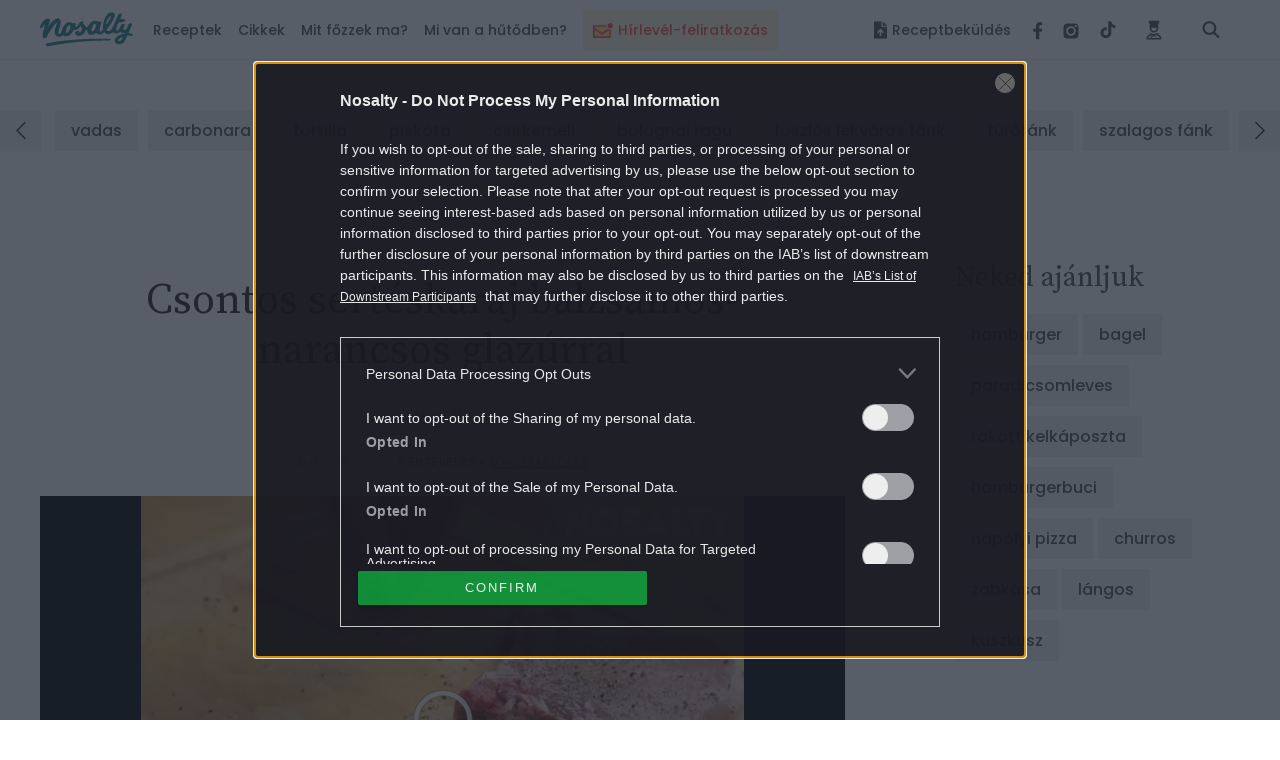

--- FILE ---
content_type: text/html; charset=utf-8
request_url: https://www.google.com/recaptcha/api2/aframe
body_size: 180
content:
<!DOCTYPE HTML><html><head><meta http-equiv="content-type" content="text/html; charset=UTF-8"></head><body><script nonce="mehtHAQzolzAdomxHuTVoA">/** Anti-fraud and anti-abuse applications only. See google.com/recaptcha */ try{var clients={'sodar':'https://pagead2.googlesyndication.com/pagead/sodar?'};window.addEventListener("message",function(a){try{if(a.source===window.parent){var b=JSON.parse(a.data);var c=clients[b['id']];if(c){var d=document.createElement('img');d.src=c+b['params']+'&rc='+(localStorage.getItem("rc::a")?sessionStorage.getItem("rc::b"):"");window.document.body.appendChild(d);sessionStorage.setItem("rc::e",parseInt(sessionStorage.getItem("rc::e")||0)+1);localStorage.setItem("rc::h",'1768712185163');}}}catch(b){}});window.parent.postMessage("_grecaptcha_ready", "*");}catch(b){}</script></body></html>

--- FILE ---
content_type: text/vtt
request_url: https://assets-jpcust.jwpsrv.com/strips/ZVhFeEhm-120.vtt
body_size: 63
content:
WEBVTT

00:00.000 --> 00:02.000
ZVhFeEhm-120.jpg#xywh=0,0,120,90

00:02.000 --> 00:04.000
ZVhFeEhm-120.jpg#xywh=120,0,120,90

00:04.000 --> 00:06.000
ZVhFeEhm-120.jpg#xywh=240,0,120,90

00:06.000 --> 00:08.000
ZVhFeEhm-120.jpg#xywh=360,0,120,90

00:08.000 --> 00:10.000
ZVhFeEhm-120.jpg#xywh=0,90,120,90

00:10.000 --> 00:12.000
ZVhFeEhm-120.jpg#xywh=120,90,120,90

00:12.000 --> 00:14.000
ZVhFeEhm-120.jpg#xywh=240,90,120,90

00:14.000 --> 00:16.000
ZVhFeEhm-120.jpg#xywh=360,90,120,90

00:16.000 --> 00:18.000
ZVhFeEhm-120.jpg#xywh=0,180,120,90

00:18.000 --> 00:20.000
ZVhFeEhm-120.jpg#xywh=120,180,120,90

00:20.000 --> 00:22.000
ZVhFeEhm-120.jpg#xywh=240,180,120,90

00:22.000 --> 00:24.000
ZVhFeEhm-120.jpg#xywh=360,180,120,90

00:24.000 --> 00:26.000
ZVhFeEhm-120.jpg#xywh=0,270,120,90

00:26.000 --> 00:28.000
ZVhFeEhm-120.jpg#xywh=120,270,120,90

00:28.000 --> 00:30.000
ZVhFeEhm-120.jpg#xywh=240,270,120,90

00:30.000 --> 00:32.000
ZVhFeEhm-120.jpg#xywh=360,270,120,90

00:32.000 --> 00:34.000
ZVhFeEhm-120.jpg#xywh=0,360,120,90

00:34.000 --> 00:36.000
ZVhFeEhm-120.jpg#xywh=120,360,120,90

00:36.000 --> 00:38.000
ZVhFeEhm-120.jpg#xywh=240,360,120,90

00:38.000 --> 00:40.000
ZVhFeEhm-120.jpg#xywh=360,360,120,90

00:40.000 --> 00:42.000
ZVhFeEhm-120.jpg#xywh=0,450,120,90

00:42.000 --> 00:44.000
ZVhFeEhm-120.jpg#xywh=120,450,120,90

00:44.000 --> 00:46.000
ZVhFeEhm-120.jpg#xywh=240,450,120,90

00:46.000 --> 00:48.000
ZVhFeEhm-120.jpg#xywh=360,450,120,90

00:48.000 --> 00:50.000
ZVhFeEhm-120.jpg#xywh=0,540,120,90

00:50.000 --> 00:52.000
ZVhFeEhm-120.jpg#xywh=120,540,120,90

00:52.000 --> 00:54.000
ZVhFeEhm-120.jpg#xywh=240,540,120,90

00:54.000 --> 00:56.000
ZVhFeEhm-120.jpg#xywh=360,540,120,90

00:56.000 --> 00:58.000
ZVhFeEhm-120.jpg#xywh=0,630,120,90

00:58.000 --> 01:00.000
ZVhFeEhm-120.jpg#xywh=120,630,120,90

01:00.000 --> 01:02.000
ZVhFeEhm-120.jpg#xywh=240,630,120,90

01:02.000 --> 01:04.000
ZVhFeEhm-120.jpg#xywh=360,630,120,90

01:04.000 --> 01:06.000
ZVhFeEhm-120.jpg#xywh=0,720,120,90

01:06.000 --> 01:08.000
ZVhFeEhm-120.jpg#xywh=120,720,120,90

01:08.000 --> 01:10.000
ZVhFeEhm-120.jpg#xywh=240,720,120,90

01:10.000 --> 01:12.000
ZVhFeEhm-120.jpg#xywh=360,720,120,90

01:12.000 --> 01:14.000
ZVhFeEhm-120.jpg#xywh=0,810,120,90

01:14.000 --> 01:16.000
ZVhFeEhm-120.jpg#xywh=120,810,120,90

01:16.000 --> 01:17.740
ZVhFeEhm-120.jpg#xywh=240,810,120,90

